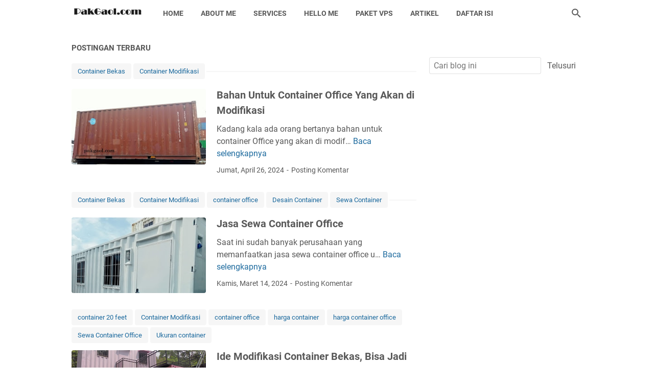

--- FILE ---
content_type: text/javascript; charset=UTF-8
request_url: https://www.pakgaol.com/feeds/posts/summary?max-results=1&alt=json-in-script&callback=totalcountdata
body_size: 4505
content:
// API callback
totalcountdata({"version":"1.0","encoding":"UTF-8","feed":{"xmlns":"http://www.w3.org/2005/Atom","xmlns$openSearch":"http://a9.com/-/spec/opensearchrss/1.0/","xmlns$blogger":"http://schemas.google.com/blogger/2008","xmlns$georss":"http://www.georss.org/georss","xmlns$gd":"http://schemas.google.com/g/2005","xmlns$thr":"http://purl.org/syndication/thread/1.0","id":{"$t":"tag:blogger.com,1999:blog-9107643223809970520"},"updated":{"$t":"2025-09-01T13:43:16.339+07:00"},"category":[{"term":"Container Bekas"},{"term":"Instagram"},{"term":"container office"},{"term":"penetration testing"},{"term":"Jasa SEO"},{"term":"Pemanas Air"},{"term":"Container Modifikasi"},{"term":"Sosial Media"},{"term":"kredit motor honda"},{"term":"sewa vps murah"},{"term":"Rational Unified Process"},{"term":"Sewa Container Office"},{"term":"belajar-UML"},{"term":"jasa pentest"},{"term":"Container Reefer"},{"term":"Depok"},{"term":"Jakarta Timur"},{"term":"Sewa Container"},{"term":"Smartphone"},{"term":"Tangerang"},{"term":"jasa penetration testing"},{"term":"kredit motor kawasaki"},{"term":"toko online"},{"term":"Agen Buku"},{"term":"Bakkara"},{"term":"Bekasi"},{"term":"Bogor"},{"term":"Danau Toba"},{"term":"Email Blast"},{"term":"Fifty Shades Of Darker"},{"term":"Gainsborough"},{"term":"Harga Container bekas"},{"term":"Humbang Hasundutan"},{"term":"IG"},{"term":"ISO Tank Container"},{"term":"Jasa Audit Security System"},{"term":"Libur Panjang"},{"term":"Novel Best Seller"},{"term":"Puspita Sawargi Catering"},{"term":"Tiket Pesawat Garuda"},{"term":"Tiket Pesawat Sriwijaya"},{"term":"Ukuran container"},{"term":"VPS murah"},{"term":"Water Heater"},{"term":"container 20 feet"},{"term":"dedicated server"},{"term":"generator listrik"},{"term":"harga container"},{"term":"jasa"},{"term":"jasa Email Blast"},{"term":"jasa pembuat website"},{"term":"karawang"},{"term":"layanan email blast"},{"term":"mendapatkan Follower"},{"term":"pentest"},{"term":"review buku"},{"term":"sewa"},{"term":"sewa container jakarta"},{"term":"sewa vps"},{"term":"tips"},{"term":"tips jualan online"},{"term":"vps"},{"term":"web hosting"},{"term":"AMP"},{"term":"Air Minum"},{"term":"Alam Sutera"},{"term":"Algoritma Phantom"},{"term":"Anggota MEA"},{"term":"Anies Baswedan"},{"term":"Apple"},{"term":"Ariston"},{"term":"Arti CSR"},{"term":"Asian Games"},{"term":"Asphalt Mixing Plan"},{"term":"Asus"},{"term":"Atap galvalum"},{"term":"Bandara Internasional Sisingamangaraja XII"},{"term":"Bandara Udara Silangit"},{"term":"Belajar UML pada Pemula"},{"term":"Berjualan"},{"term":"Bisnis Security IT"},{"term":"Blog dengan mudah dan Tertarget"},{"term":"Blogspot di Indonesia"},{"term":"Blokir Google dari Indonesia"},{"term":"Blokir facebook dari Indonesia"},{"term":"Blokir twitter dari Indonesia"},{"term":"Bracket"},{"term":"Buku Ajar IPD"},{"term":"Buku aja Ilmu Penyakit Dalam"},{"term":"Cara Jualan Online"},{"term":"Cara Membuat Atau Setting GoogleApps"},{"term":"Cara Membuat Menu di Blogspot"},{"term":"Cara Membuat SeedBox di Server VPS"},{"term":"Cara Membuat User di Linux"},{"term":"Cara Membuka Blok IP Yang di Blacklist dari WHM"},{"term":"Cara Mendatangkan Pengunjung Website"},{"term":"Cara Setting Allow and Block Pada Admin Adsense"},{"term":"Cara Setting Mikrotik"},{"term":"Cara Setting Virtual Host"},{"term":"Cara Terbaru Mengarahkan Domain Ke BlogSpot"},{"term":"Catering Pernikahan di Jakarta"},{"term":"Cibitung"},{"term":"Cikarang"},{"term":"Ciledug"},{"term":"Cipayung Cilangkap Cibubur"},{"term":"Ciracas"},{"term":"Class Diagram"},{"term":"Cleaning IBC tank"},{"term":"Cold Storage"},{"term":"Collaboration Diagram"},{"term":"Container Office 20 feet"},{"term":"Container adalah"},{"term":"Container berpendingin"},{"term":"Cracker"},{"term":"Cuci ISO tank"},{"term":"DKI Jakarta"},{"term":"Daihatsu Mobil"},{"term":"Dealer Motor Kawasaki"},{"term":"Defacer"},{"term":"Demurage"},{"term":"Depo Container"},{"term":"Desain Container"},{"term":"EL James"},{"term":"Email Blast adalah"},{"term":"Farel Nusa Despacito"},{"term":"Farel Nusa Pengamen"},{"term":"Fashion"},{"term":"Fifty Shades of Freed"},{"term":"Forwarder Indonesia Ke Eropa"},{"term":"Forwarder Jakarta"},{"term":"Forwarder Jakarta Ke Eropa"},{"term":"Freight Forwarder di Jakarta"},{"term":"Freight forwarder Jakarta"},{"term":"Gas"},{"term":"Genset Lovol"},{"term":"Genset Motoyama"},{"term":"Google Adsense"},{"term":"Grosir Tas"},{"term":"Gubernur DKI Jakarta"},{"term":"Hacker"},{"term":"Hacker wannabe"},{"term":"Harga ISO tank"},{"term":"Harga Kemenyan"},{"term":"Hosting Terbaik"},{"term":"Hujan dan Musim Banjir"},{"term":"IBC adalah"},{"term":"IT Tables adalah"},{"term":"Images untuk SEO"},{"term":"Indonesian Freight Forwarder"},{"term":"Instagram Natasha Wilona"},{"term":"Instagram Syahrini"},{"term":"International Freight Forwarder"},{"term":"Jalur Sepeda"},{"term":"Jasa Hosting"},{"term":"Jasa Konsultan SEO"},{"term":"Jasa Pembuatan Toko Online"},{"term":"Jasa Penetration Testing di Jakarta"},{"term":"Jasa SEO Murah di Jakarta"},{"term":"Jasa Transportasi"},{"term":"Jasa penetration test"},{"term":"Jendela UPVC"},{"term":"Jenis Danau"},{"term":"Jual Genset"},{"term":"Kemenyan Putih"},{"term":"Kevin Systrom"},{"term":"Khasiat Daun Sirsak"},{"term":"Kolam Renang"},{"term":"Kontes SEO Coklat Waralaba"},{"term":"Kramat Jati pasar Induk"},{"term":"Kredit Mobil Daihatsu"},{"term":"Kredit Motor Honda Bekasi"},{"term":"Langkah-Langkah Penggunaan UML"},{"term":"Listrik"},{"term":"Lokasi Wisata"},{"term":"MEA"},{"term":"Makasar"},{"term":"Mamfaat CSR"},{"term":"Mamfaat Daun Sirsak"},{"term":"Mamfaat Review Website"},{"term":"Mamfaat Sosial Media Untuk Marketing"},{"term":"Mamfaat page rank"},{"term":"Manajemen Bandwith dengan Squid"},{"term":"Medali Emas"},{"term":"Medan"},{"term":"Memblock Situs dengan Squid"},{"term":"Mengembalikan Data Yang Hilang"},{"term":"Merk Water heater"},{"term":"Mike Krieger"},{"term":"Mobil Pick Up Cibubur"},{"term":"Modena"},{"term":"Motor honda CBR"},{"term":"Natal 25 Desember 2016"},{"term":"Newbie"},{"term":"Offshore Container"},{"term":"Oppo"},{"term":"Paket Layanan VPS"},{"term":"Paket VPS Jakarta"},{"term":"Paket VPS Murah"},{"term":"Pasar Rebo"},{"term":"Pemanas Kecil"},{"term":"Pemandangan Sipinsur"},{"term":"Penetrasi Test Web"},{"term":"Penetration Test Web"},{"term":"Pengaruh Gambar Curian Ke SEO"},{"term":"Pengiriman Barang"},{"term":"Penitipan Container"},{"term":"Perilaku Netizen Indonesia"},{"term":"Perlu di Rayakan"},{"term":"Perusahaan Jasa Sewa VPS"},{"term":"Phreaker"},{"term":"Pintu UPVC"},{"term":"Plered"},{"term":"Pointer Penting UML"},{"term":"Portacamp Container"},{"term":"Potensi Market Online Indonesia"},{"term":"Purwakarta"},{"term":"Resolusi adalah"},{"term":"Restore Data Dengan Get Data BACK"},{"term":"Rinnai Gas Water Heater"},{"term":"Roof Fan Ventilasi"},{"term":"SEO"},{"term":"SEO blogspot"},{"term":"SEO wordpress."},{"term":"Samsung"},{"term":"Sandiga Uno"},{"term":"Sarah Perry"},{"term":"Scammer"},{"term":"Script kiddies"},{"term":"Sea freight Jakarta"},{"term":"Search engine google"},{"term":"Security web"},{"term":"Selamat Tahun Baru 2015"},{"term":"Selamat Tahun Baru 2016"},{"term":"Semi Dedicated Server"},{"term":"Sequence Diagram"},{"term":"Service AC Jakarta"},{"term":"Setting NAT dengan iptables"},{"term":"Sewa ISO Tank"},{"term":"Sewa Mobil Pick Up"},{"term":"Sewa Portacamp"},{"term":"Sewa Reefer Container"},{"term":"Sewa Truk Los Bak"},{"term":"Showroom Daihatsu"},{"term":"Sipinsur"},{"term":"Sistem Informasi"},{"term":"Sriwijaya Air"},{"term":"Statechart Diagram"},{"term":"Suku tertua di Indonesia"},{"term":"TMII"},{"term":"Tahun Baru 2017"},{"term":"The Essex Serpent"},{"term":"Tiket Pesawat Sriwijaya Jakarta Silangit"},{"term":"Tips Memilih Web Hosting"},{"term":"Tips SEO Agar di Halaman Pertama"},{"term":"Tips Untuk Pengendara Motor"},{"term":"Tool Pendukung UML"},{"term":"Tour De Danau Toba"},{"term":"Traffic Adalah"},{"term":"Travel"},{"term":"Trik Jualan Online"},{"term":"Trips"},{"term":"Truk Bak Terbuka"},{"term":"Truk Trailer"},{"term":"Tujuan MEA"},{"term":"Type ISO Tank"},{"term":"UPVC"},{"term":"VPS adalah"},{"term":"Valentine Day"},{"term":"Web Tidak Bisa Crawl"},{"term":"Web hosting adalah"},{"term":"Website Revolusi Mental down"},{"term":"Website Revolusi Mental rusak"},{"term":"Wisata Dolok Sanggul"},{"term":"Wordpress Minta Install Ulang"},{"term":"adalah"},{"term":"air bersih jakara"},{"term":"air freight Jakarta"},{"term":"android"},{"term":"apa yang dimaksud dengan"},{"term":"aplikasi"},{"term":"bandwith"},{"term":"beli safety cage"},{"term":"cara kredit motor honda"},{"term":"cara mengarahkan domain ke blogspot"},{"term":"cara optimasi blogspot"},{"term":"cara optimasi template jombla"},{"term":"cara optimasi template wordpres yang baik"},{"term":"cara setting vps di windows"},{"term":"co.id"},{"term":"com"},{"term":"dealer motor honda"},{"term":"discount VPS"},{"term":"discount webhosting"},{"term":"exhaust fan"},{"term":"fifty shades of grey"},{"term":"follower"},{"term":"freight forwarder"},{"term":"gambar container"},{"term":"genset sumber tenaga listrik cadangan"},{"term":"hacker adalah"},{"term":"harga container office"},{"term":"harga dedicated server"},{"term":"harga email blast"},{"term":"harga portacamp"},{"term":"harga sewa container"},{"term":"harga vps"},{"term":"heat pump"},{"term":"install ulang worpress"},{"term":"install vps"},{"term":"internet marketing"},{"term":"it managed services jakarta"},{"term":"jakarta"},{"term":"jaringa"},{"term":"jasa dedicated server"},{"term":"jasa layanan VPS"},{"term":"jasa pembuat toko online"},{"term":"jasa seo di jakarta timur"},{"term":"jasa seo di jakarta utara"},{"term":"jasa seo di kelapa gading"},{"term":"jasa seo google"},{"term":"jual beli"},{"term":"jual buku online"},{"term":"jual container"},{"term":"jual komik baru bekas"},{"term":"jualan online"},{"term":"konfigurasi mikrotik"},{"term":"konfigurasi vps"},{"term":"layanan vps jakarta"},{"term":"mamfaat vps untuk bisnis"},{"term":"mati lampu"},{"term":"modifikasi container"},{"term":"murah"},{"term":"networking"},{"term":"or.id"},{"term":"paket catering pernikahan"},{"term":"pe"},{"term":"penetration test"},{"term":"penyejuk udara"},{"term":"perbaikan ac jakarta"},{"term":"perusahaan"},{"term":"peyebab visitor blog website menurn"},{"term":"promo vps murah"},{"term":"promo webhosting"},{"term":"ramadhan 1436 H"},{"term":"rangka atap baja ringan"},{"term":"rent"},{"term":"rental dedicated server"},{"term":"rumah"},{"term":"rumah container"},{"term":"safety cage"},{"term":"security system"},{"term":"security website"},{"term":"selamat tahun baru"},{"term":"server"},{"term":"setting vps"},{"term":"sewa container Bekas"},{"term":"sewa trailer"},{"term":"sewa vps hosting"},{"term":"sosmed"},{"term":"syarat registrasi domain"},{"term":"tips jualan di twitter"},{"term":"tips jualan online. jualan produk di toko online"},{"term":"tips menaikkan page rank"},{"term":"tips optimasi website"},{"term":"toko buku di Indonesia"},{"term":"toko buku murah"},{"term":"toko buku online terpercaya"},{"term":"turbin ventilator"},{"term":"uji security system"},{"term":"virtual private server"},{"term":"vps hosting"},{"term":"vps hosting murah"},{"term":"vps murah jakarta"},{"term":"website"},{"term":"whois id protection"}],"title":{"type":"text","$t":"Informasi Bisnis Online dan Catatan Harian"},"subtitle":{"type":"html","$t":"Informasi bisnis online dalam masyarakat Indonesia serta berita yang sedang trend"},"link":[{"rel":"http://schemas.google.com/g/2005#feed","type":"application/atom+xml","href":"https:\/\/www.pakgaol.com\/feeds\/posts\/summary"},{"rel":"self","type":"application/atom+xml","href":"https:\/\/www.blogger.com\/feeds\/9107643223809970520\/posts\/summary?alt=json-in-script\u0026max-results=1"},{"rel":"alternate","type":"text/html","href":"https:\/\/www.pakgaol.com\/"},{"rel":"hub","href":"http://pubsubhubbub.appspot.com/"},{"rel":"next","type":"application/atom+xml","href":"https:\/\/www.blogger.com\/feeds\/9107643223809970520\/posts\/summary?alt=json-in-script\u0026start-index=2\u0026max-results=1"}],"author":[{"name":{"$t":"Rudi Gaol"},"uri":{"$t":"http:\/\/www.blogger.com\/profile\/09637845829028892453"},"email":{"$t":"noreply@blogger.com"},"gd$image":{"rel":"http://schemas.google.com/g/2005#thumbnail","width":"16","height":"16","src":"https:\/\/img1.blogblog.com\/img\/b16-rounded.gif"}}],"generator":{"version":"7.00","uri":"http://www.blogger.com","$t":"Blogger"},"openSearch$totalResults":{"$t":"212"},"openSearch$startIndex":{"$t":"1"},"openSearch$itemsPerPage":{"$t":"1"},"entry":[{"id":{"$t":"tag:blogger.com,1999:blog-9107643223809970520.post-7816910371010099743"},"published":{"$t":"2024-04-26T15:32:00.000+07:00"},"updated":{"$t":"2024-04-26T15:32:02.556+07:00"},"category":[{"scheme":"http://www.blogger.com/atom/ns#","term":"Container Bekas"},{"scheme":"http://www.blogger.com/atom/ns#","term":"Container Modifikasi"}],"title":{"type":"text","$t":"Bahan Untuk Container Office Yang Akan di Modifikasi"},"summary":{"type":"text","$t":"Kadang kala ada orang bertanya bahan untuk container Office yang akan di modifikasi seperti apa kondisinya?, pertanyaan ini sangat wajar. Karena pembeli ingin memastikan kondisi container yang akan mereka beli.\u0026nbsp;Sebenarnya, sebagai penjual container khususnya container bekas, kondisi container disesuaikan dengan bujet pembeli. Bahkan kondisi container bisa yang baru. Tapi tentu saja harganya "},"link":[{"rel":"replies","type":"application/atom+xml","href":"https:\/\/www.pakgaol.com\/feeds\/7816910371010099743\/comments\/default","title":"Posting Komentar"},{"rel":"replies","type":"text/html","href":"https:\/\/www.blogger.com\/comment\/fullpage\/post\/9107643223809970520\/7816910371010099743?isPopup=true","title":"0 Komentar"},{"rel":"edit","type":"application/atom+xml","href":"https:\/\/www.blogger.com\/feeds\/9107643223809970520\/posts\/default\/7816910371010099743"},{"rel":"self","type":"application/atom+xml","href":"https:\/\/www.blogger.com\/feeds\/9107643223809970520\/posts\/default\/7816910371010099743"},{"rel":"alternate","type":"text/html","href":"https:\/\/www.pakgaol.com\/2024\/04\/bahan-untuk-cont-office.html","title":"Bahan Untuk Container Office Yang Akan di Modifikasi"}],"author":[{"name":{"$t":"Rudi Gaol"},"uri":{"$t":"http:\/\/www.blogger.com\/profile\/09637845829028892453"},"email":{"$t":"noreply@blogger.com"},"gd$image":{"rel":"http://schemas.google.com/g/2005#thumbnail","width":"16","height":"16","src":"https:\/\/img1.blogblog.com\/img\/b16-rounded.gif"}}],"media$thumbnail":{"xmlns$media":"http://search.yahoo.com/mrss/","url":"https:\/\/blogger.googleusercontent.com\/img\/b\/R29vZ2xl\/[base64]\/s72-w640-h480-c\/Bahan%20Untuk%20Container%20Office.jpg","height":"72","width":"72"},"thr$total":{"$t":"0"}}]}});

--- FILE ---
content_type: text/plain
request_url: https://www.google-analytics.com/j/collect?v=1&_v=j102&a=872829464&t=pageview&_s=1&dl=https%3A%2F%2Fwww.pakgaol.com%2F&ul=en-us%40posix&dt=Informasi%20Bisnis%20Online%20dan%20Catatan%20Harian&sr=1280x720&vp=1280x720&_u=IEBAAEABAAAAACAAI~&jid=156232891&gjid=79326068&cid=1351221126.1769101045&tid=UA-26721614-5&_gid=1758414215.1769101045&_r=1&_slc=1&z=607724600
body_size: -450
content:
2,cG-KQTE6Z5TMY